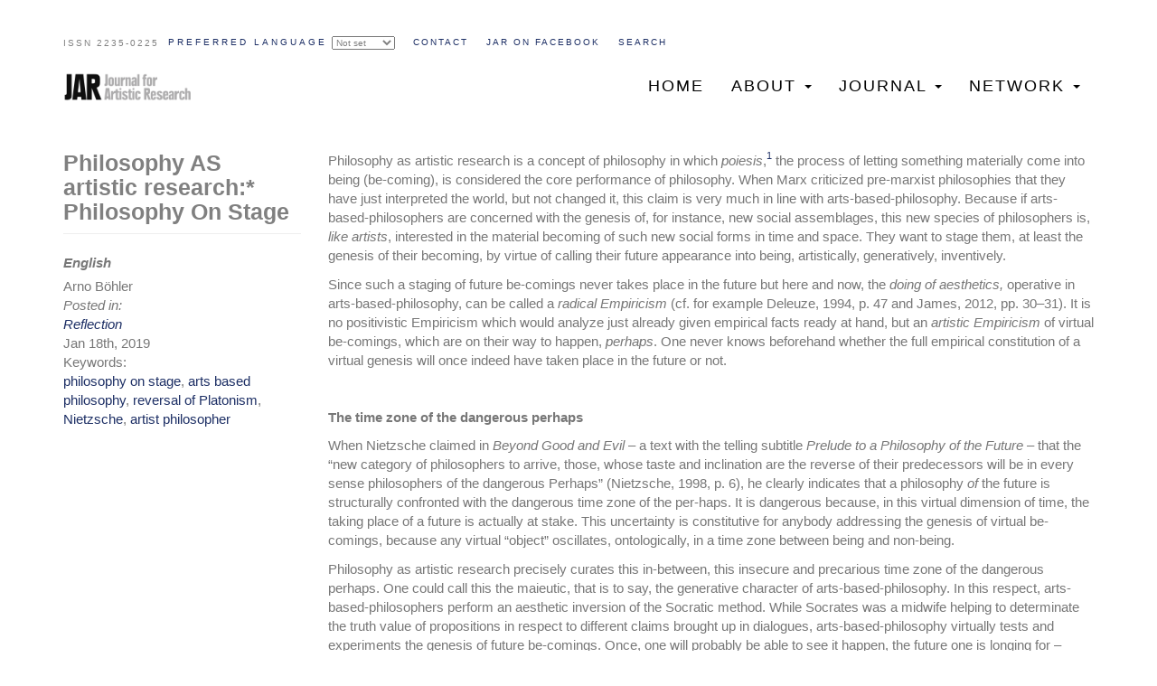

--- FILE ---
content_type: text/html; charset=UTF-8
request_url: https://www.jar-online.net/en/philosophy-artistic-research-philosophy-stage
body_size: 13995
content:
<!DOCTYPE html>
<html  lang="jar" dir="ltr">
  <head>
    <meta charset="utf-8" />
<script async src="https://www.googletagmanager.com/gtag/js?id=UA-121806121-1"></script>
<script>window.dataLayer = window.dataLayer || [];function gtag(){dataLayer.push(arguments)};gtag("js", new Date());gtag("set", "developer_id.dMDhkMT", true);gtag("config", "UA-121806121-1", {"groups":"default","anonymize_ip":true,"page_placeholder":"PLACEHOLDER_page_path","allow_ad_personalization_signals":false});</script>
<meta name="Generator" content="Drupal 10 (https://www.drupal.org)" />
<meta name="MobileOptimized" content="width" />
<meta name="HandheldFriendly" content="true" />
<meta name="viewport" content="width=device-width, initial-scale=1.0" />
<script>var ct_check_js_val = '0d166268efe970216976e77441ac9ece';var drupal_ac_antibot_cookie_value = '70892fbc77e8459737927416e4f53f3440c752d3f83e9b15335685090c733ca1';var ct_use_cookies = 1;var ct_use_alt_cookies = 0;var ct_capture_buffer = 0;</script>
<link rel="icon" href="/sites/default/files/cropped-jarfav-192x192.png" type="image/png" />
<link rel="alternate" hreflang="en" href="https://www.jar-online.net/en/philosophy-artistic-research-philosophy-stage" />
<link rel="canonical" href="https://www.jar-online.net/en/philosophy-artistic-research-philosophy-stage" />
<link rel="shortlink" href="https://www.jar-online.net/en/node/1944" />

    <title>Philosophy AS artistic research:* Philosophy On Stage | JAR</title>
    <link rel="stylesheet" media="all" href="/sites/default/files/css/css_UnjAkcODyMDV7xlGWPY5T6MwS-o0VqkdaNZc_audzNc.css?delta=0&amp;language=jar&amp;theme=weblance_cdn&amp;include=eJw1xksKgDAMBcALRXMk6ee1FNJkkWjp7QXBzTDNLNQCzu0f-fbA5Jwc9Aws589zWr0FtJAlacFVqnIXy0kOjy1D-wvMKR7Q" />
<link rel="stylesheet" media="all" href="https://cdn.jsdelivr.net/npm/bootswatch@3.4.0/journal/bootstrap.min.css" integrity="sha256-ua5e2xA4fKXpo2kSERdsWHU3nI6VJpE7B8bIfq8J1WI=" crossorigin="anonymous" />
<link rel="stylesheet" media="all" href="https://cdn.jsdelivr.net/npm/@unicorn-fail/drupal-bootstrap-styles@0.0.2/dist/3.1.1/7.x-3.x/drupal-bootstrap-journal.min.css" integrity="sha512-Tn1C25iU3mnufIQZLvXOKqz+EwAWyWYokRh0hQMzGWXANc8yz61WcXSPNEOZiqURqlIOuN6/7Vs6qcvuUIjsoQ==" crossorigin="anonymous" />
<link rel="stylesheet" media="all" href="https://cdn.jsdelivr.net/npm/@unicorn-fail/drupal-bootstrap-styles@0.0.2/dist/3.1.1/8.x-3.x/drupal-bootstrap-journal.min.css" integrity="sha512-XXzo4tJ4TCLeMFBz9t2Hc1qQaGByDb52XjFvAIwJP1WDDe4LjL8LCgQ4dHrSpW/jW7xCxKhmtdnRI7cPIIHumA==" crossorigin="anonymous" />
<link rel="stylesheet" media="all" href="https://cdn.jsdelivr.net/npm/@unicorn-fail/drupal-bootstrap-styles@0.0.2/dist/3.4.0/8.x-3.x/drupal-bootstrap-journal.min.css" integrity="sha512-3GqEaLqZ4K8r2i73piInC6c3KMbWpFIy4+Jq5jP0x9/gnKTiYZagOlCMjxc2oLftud78F4XiH4Hmc0CGxznrzw==" crossorigin="anonymous" />
<link rel="stylesheet" media="all" href="/sites/default/files/css/css_0d-6ryHRp4JCNwhHRCqJ-PkLxoAyLxb3_KTp8Jx8B9s.css?delta=5&amp;language=jar&amp;theme=weblance_cdn&amp;include=eJw1xksKgDAMBcALRXMk6ee1FNJkkWjp7QXBzTDNLNQCzu0f-fbA5Jwc9Aws589zWr0FtJAlacFVqnIXy0kOjy1D-wvMKR7Q" />

    
  </head>
  <body class="path-node page-node-type-article has-glyphicons">
    <a href="#main-content" class="visually-hidden focusable skip-link">
      Skip to main content
    </a>
    
      <div class="dialog-off-canvas-main-canvas" data-off-canvas-main-canvas>
              <header class="navbar navbar-default container" id="navbar" role="banner">
            <div class="navbar-header">
          <div class="region region-navigation">
    <section id="block-topmenu" class="block block-block-content block-block-content68473c71-1f5b-4e26-a369-f2e7822f25fe clearfix">
	<div class="issn">
		ISSN 2235-0225
	</div>
	<div class="topmenu">
		
      <ul class="menu menu--top-menu nav">
                      <li class="first">
                                        <a href="/#contact-form" data-drupal-link-system-path="&lt;front&gt;">Contact</a>
              </li>
                      <li>
                                        <a href="https://www.facebook.com/journalforartisticresearch/">JAR on FACEBOOK</a>
              </li>
                      <li class="last">
                                        <a href="">Search</a>
              </li>
        </ul>
  

	</div>
</section>

<div class="search-block-form block block-search block-search-form-block" data-drupal-selector="search-block-form" id="block-searchform" role="search">
  
    
      <form action="/search/node" method="get" id="search-block-form" accept-charset="UTF-8">
  <div class="form-item js-form-item form-type-search js-form-type-search form-item-keys js-form-item-keys form-no-label form-group">
      <label for="edit-keys" class="control-label sr-only">Search</label>
  
  
  <div class="input-group"><input title="Enter the terms you wish to search for." data-drupal-selector="edit-keys" class="form-search form-control" placeholder="Search" type="search" id="edit-keys" name="keys" value="" size="15" maxlength="128" data-toggle="tooltip" /><span class="input-group-btn"><button type="submit" value="Search" class="button js-form-submit form-submit btn-primary btn icon-only"><span class="sr-only">Search</span><span class="icon glyphicon glyphicon-search" aria-hidden="true"></span></button></span></div>

  
  
  </div>
<div class="form-actions form-group js-form-wrapper form-wrapper" data-drupal-selector="edit-actions" id="edit-actions"></div>

</form>

  </div>

  </div>

                          <button type="button" class="navbar-toggle" data-toggle="collapse" data-target="#navbar-collapse">
            <span class="sr-only">Toggle navigation</span>
            <span class="icon-bar"></span>
            <span class="icon-bar"></span>
            <span class="icon-bar"></span>
          </button>
              </div>

                    <div id="navbar-collapse" class="navbar-collapse collapse">
	 <div class="visible-xs">
            <div class="region region-navigation-collapsible">
    <nav role="navigation" aria-labelledby="block-weblance-cdn-main-menu-menu" id="block-weblance-cdn-main-menu">
            
  <h2 class="visually-hidden" id="block-weblance-cdn-main-menu-menu">Main navigation</h2>
  

        
      <ul class="menu menu--main nav navbar-nav">
                      <li class="first">
                                        <a href="/" data-drupal-link-system-path="&lt;front&gt;">Home</a>
              </li>
                      <li class="expanded dropdown">
                                                                    <a href="/" class="dropdown-toggle" data-toggle="dropdown" data-drupal-link-system-path="&lt;front&gt;">About <span class="caret"></span></a>
                        <ul class="dropdown-menu">
                      <li class="first">
                                        <a href="/journal-artistic-research" data-drupal-link-system-path="node/1">The Journal for Artistic Research</a>
              </li>
                      <li>
                                        <a href="/journal-artistic-research#editorial-board" title="Editorial board" data-drupal-link-system-path="node/1">Editorial team</a>
              </li>
                      <li>
                                        <a href="/journal-artistic-research#peer-reviewers" data-drupal-link-system-path="node/1">Peer reviewers</a>
              </li>
                      <li>
                                        <a href="/journal-artistic-research#past-editorial-board-members" data-drupal-link-system-path="node/1">Past editorial board members</a>
              </li>
                      <li class="last">
                                        <a href="/node/22" data-drupal-link-system-path="node/22">The Society for Artistic Research</a>
              </li>
        </ul>
  
              </li>
                      <li class="expanded dropdown">
                                                                    <a href="/" class="dropdown-toggle" data-toggle="dropdown" data-drupal-link-system-path="&lt;front&gt;">Journal <span class="caret"></span></a>
                        <ul class="dropdown-menu">
                      <li class="first">
                                        <a href="/issues/latest">Current issue</a>
              </li>
                      <li>
                                        <a href="/node/19" data-drupal-link-system-path="node/19">Calls</a>
              </li>
                      <li>
                                        <a href="/node/18" data-drupal-link-system-path="node/18">Submissions</a>
              </li>
                      <li>
                                        <a href="/node/2127" data-drupal-link-system-path="node/2127">Research Catalogue</a>
              </li>
                      <li>
                                        <a href="/node/17" data-drupal-link-system-path="node/17">Peer Reviewing and Artistic Research</a>
              </li>
                      <li>
                                        <a href="/node/1974" data-drupal-link-system-path="node/1974">Publication Ethics</a>
              </li>
                      <li class="last">
                                        <a href="/archive" data-drupal-link-system-path="archive">Archive</a>
              </li>
        </ul>
  
              </li>
                      <li class="expanded dropdown last">
                                                                    <a href="/node/1917" class="dropdown-toggle" data-toggle="dropdown" data-drupal-link-system-path="node/1917">Network <span class="caret"></span></a>
                        <ul class="dropdown-menu">
                      <li class="first">
                                        <a href="/node/1917" data-drupal-link-system-path="node/1917">Recent activity</a>
              </li>
                      <li>
                                        <a href="/node/2053" data-drupal-link-system-path="node/2053">Channels</a>
              </li>
                      <li>
                                        <a href="/node/1952" data-drupal-link-system-path="node/1952">Reflections</a>
              </li>
                      <li class="last">
                                        <a href="/node/1953" data-drupal-link-system-path="node/1953">Book reviews</a>
              </li>
        </ul>
  
              </li>
        </ul>
  

  </nav>

  </div>

	 </div>
        </div>
            	<div id="affix-menu" data-spy="affix" data-offset-top="60" class="hidden-xs">
	  <div class="container">
	  <div class="pull-left">	<div class="wl-sitebranding">
      <a class="logo navbar-btn pull-left" href="/" title="Home" rel="home">
      <img src="/sites/default/files/stiky.png" alt="Home" />
    </a>
       </div>
</div>
            <div class="region region-navigation-collapsible">
    <nav role="navigation" aria-labelledby="block-weblance-cdn-main-menu-menu" id="block-weblance-cdn-main-menu">
            
  <h2 class="visually-hidden" id="block-weblance-cdn-main-menu-menu">Main navigation</h2>
  

        
      <ul class="menu menu--main nav navbar-nav">
                      <li class="first">
                                        <a href="/" data-drupal-link-system-path="&lt;front&gt;">Home</a>
              </li>
                      <li class="expanded dropdown">
                                                                    <a href="/" class="dropdown-toggle" data-toggle="dropdown" data-drupal-link-system-path="&lt;front&gt;">About <span class="caret"></span></a>
                        <ul class="dropdown-menu">
                      <li class="first">
                                        <a href="/journal-artistic-research" data-drupal-link-system-path="node/1">The Journal for Artistic Research</a>
              </li>
                      <li>
                                        <a href="/journal-artistic-research#editorial-board" title="Editorial board" data-drupal-link-system-path="node/1">Editorial team</a>
              </li>
                      <li>
                                        <a href="/journal-artistic-research#peer-reviewers" data-drupal-link-system-path="node/1">Peer reviewers</a>
              </li>
                      <li>
                                        <a href="/journal-artistic-research#past-editorial-board-members" data-drupal-link-system-path="node/1">Past editorial board members</a>
              </li>
                      <li class="last">
                                        <a href="/node/22" data-drupal-link-system-path="node/22">The Society for Artistic Research</a>
              </li>
        </ul>
  
              </li>
                      <li class="expanded dropdown">
                                                                    <a href="/" class="dropdown-toggle" data-toggle="dropdown" data-drupal-link-system-path="&lt;front&gt;">Journal <span class="caret"></span></a>
                        <ul class="dropdown-menu">
                      <li class="first">
                                        <a href="/issues/latest">Current issue</a>
              </li>
                      <li>
                                        <a href="/node/19" data-drupal-link-system-path="node/19">Calls</a>
              </li>
                      <li>
                                        <a href="/node/18" data-drupal-link-system-path="node/18">Submissions</a>
              </li>
                      <li>
                                        <a href="/node/2127" data-drupal-link-system-path="node/2127">Research Catalogue</a>
              </li>
                      <li>
                                        <a href="/node/17" data-drupal-link-system-path="node/17">Peer Reviewing and Artistic Research</a>
              </li>
                      <li>
                                        <a href="/node/1974" data-drupal-link-system-path="node/1974">Publication Ethics</a>
              </li>
                      <li class="last">
                                        <a href="/archive" data-drupal-link-system-path="archive">Archive</a>
              </li>
        </ul>
  
              </li>
                      <li class="expanded dropdown last">
                                                                    <a href="/node/1917" class="dropdown-toggle" data-toggle="dropdown" data-drupal-link-system-path="node/1917">Network <span class="caret"></span></a>
                        <ul class="dropdown-menu">
                      <li class="first">
                                        <a href="/node/1917" data-drupal-link-system-path="node/1917">Recent activity</a>
              </li>
                      <li>
                                        <a href="/node/2053" data-drupal-link-system-path="node/2053">Channels</a>
              </li>
                      <li>
                                        <a href="/node/1952" data-drupal-link-system-path="node/1952">Reflections</a>
              </li>
                      <li class="last">
                                        <a href="/node/1953" data-drupal-link-system-path="node/1953">Book reviews</a>
              </li>
        </ul>
  
              </li>
        </ul>
  

  </nav>

  </div>

	  </div>
	</div>
    </header>
  
  <div role="main" class="main-container container js-quickedit-main-content">
    <div class="row">

            
                              <aside class="col-sm-3" role="complementary">
              <div class="region region-sidebar-first">
        <h1 class="page-header">
<span>Philosophy AS artistic research:* Philosophy On Stage </span>
</h1>

<section class="views-element-container block block-views block-views-blockavailable-languages-for-node-block-1 clearfix" id="block-views-block-available-languages-for-node-block-1">
  
      <h2 class="block-title">Translations:</h2>
    

      <div class="form-group"><div class="force-language view view-available-languages-for-node view-id-available_languages_for_node view-display-id-block_1 js-view-dom-id-18db320785d8062b9bab2bd2626447962df06ebe63024b60a37b9f32b9873243">
  
    
      
      <div class="view-content">
          <div class="views-row"><div class="views-field views-field-langcode"><span class="field-content"><a href="/en/philosophy-artistic-research-philosophy-stage?force_language=1">English</a></span></div></div>

    </div>
  
          </div>
</div>

  </section>

<section class="views-element-container block block-views block-views-blockauthor-and-category-for-article-block-1 clearfix" id="block-views-block-author-and-category-for-article-block-1">
  
    

      <div class="form-group"><div class="view view-author-and-category-for-article view-id-author_and_category_for_article view-display-id-block_1 js-view-dom-id-1b83225ddb25e1ce62a88743e89efa459183fb8b8b77d4b0f377dbb2a9cd794d">
  
    
      
      <div class="view-content">
          <div class="views-row"><div class="views-field views-field-field-author-name"><div class="field-content">Arno Böhler</div></div><div class="views-field views-field-field-category"><span class="views-label views-label-field-category">Posted in: </span><div class="field-content"><a href="/en/reflections" hreflang="en">Reflection</a></div></div><div class="views-field views-field-created"><span class="field-content"><time datetime="2019-01-18T13:31:33+01:00">Jan 18th, 2019</time>
</span></div><div class="views-field views-field-field-tags"><span class="views-label views-label-field-tags">Keywords: </span><div class="field-content"><a href="/en/tags/philosophy-stage" hreflang="en">philosophy on stage</a>, <a href="/en/tags/arts-based-philosophy" hreflang="en">arts based philosophy</a>, <a href="/en/tags/reversal-platonism" hreflang="en">reversal of Platonism</a>, <a href="/en/tags/nietzsche" hreflang="en">Nietzsche</a>, <a href="/en/tags/artist-philosopher" hreflang="en">artist philosopher</a></div></div></div>

    </div>
  
          </div>
</div>

  </section>


  </div>

          </aside>
              
                  <section class="col-sm-9">

                                      <div class="highlighted">  <div class="region region-highlighted">
    <div data-drupal-messages-fallback class="hidden"></div>

  </div>
</div>
                  
                
                          <a id="main-content"></a>
            <div class="region region-content">
      <article data-history-node-id="1944" lang="en" data-translations="[{&quot;langcode&quot;:&quot;en&quot;,&quot;langdisplay&quot;:&quot;en&quot;,&quot;url&quot;:&quot;\/en\/philosophy-artistic-research-philosophy-stage&quot;}]" class="reflection article is-promoted full clearfix">

  
    

  
  <div class="content">
    
            <div class="field field--name-body field--type-text-with-summary field--label-hidden field--item"><p><span>Philosophy as artistic research is a concept of philosophy in which <em>poiesis</em>,<span class="footnote__citations-wrapper"><a class="footnote__citation js-footnote-citation" id="footnoteref1_rg6sg88aFSDgj44IWGrmUMR-nMxEsflOBfbhQrXo5yU_vCx8OXm7Xw2D" title="In Greek philosophy poiesis means “letting something come into being”." href="#footnote1_rg6sg88aFSDgj44IWGrmUMR-nMxEsflOBfbhQrXo5yU_vCx8OXm7Xw2D">1</a></span> the process of letting something materially come into being (be-coming), is considered the core performance of philosophy. When Marx criticized pre-marxist philosophies that they have just interpreted the world, but not changed it, this claim is very much in line with arts-based-philosophy. Because if arts-based-philosophers are concerned with the genesis of, for instance, new social assemblages, this new species of philosophers is, <em>like artists</em>, interested in the material becoming of such new social forms in time and space. They want to stage them, at least the genesis of their becoming, by virtue of calling their future appearance into being, artistically, generatively, inventively.</span></p>

<p><span>Since such a staging of future be-comings never takes place in the future but here and now, the <em>doing of aesthetics,</em> operative in arts-based-philosophy, can be called a <em>radical Empiricism</em> (cf. for example Deleuze, 1994, p. 47 and James, 2012, pp. 30–31). It is no positivistic Empiricism which would analyze just already given empirical facts ready at hand, but an <em>artistic</em> <em>Empiricism </em>of virtual be-comings, which are on their way to happen, <em>perhaps</em>. One never knows beforehand whether the full empirical constitution of a virtual genesis will once indeed have taken place in the future or not.</span></p>

<p>&nbsp;</p>

<p><span><strong>The time zone of the dangerous perhaps</strong></span></p>

<p><span>When Nietzsche claimed in <em>Beyond Good and Evil</em></span><span> <span><span>– </span></span>a text with the telling subtitle <em>Prelude to a Philosophy of the Future</em></span><span> <span><span>– </span></span>that the “new category of philosophers to arrive, those, whose taste and inclination are the reverse of their predecessors will be in every sense philosophers of the dangerous Perhaps” (Nietzsche, 1998, p. 6), he clearly indicates that a philosophy <em>of</em> the future is structurally confronted with the dangerous time zone of the per-haps. It is dangerous because, in this virtual dimension of time, the taking place of a future is actually at stake. This uncertainty is constitutive for anybody addressing the genesis of virtual be-comings, because any virtual “object” oscillates, ontologically, in a time zone between being and non-being.</span></p>

<p><span>Philosophy as artistic research precisely curates this in-between, this insecure and precarious time zone of the dangerous perhaps. One could call this the maieutic, that is to say, the generative character of arts-based-philosophy. In this respect, arts-based-philosophers perform an aesthetic inversion of the Socratic method. While Socrates was a midwife helping to determinate the truth value of propositions in respect to different claims brought up in dialogues, arts-based-philosophy virtually tests and experiments the genesis of future be-comings. Once, one will probably be able to see it happen, the future one is longing for – eventually, one will have been able to inhabit it, perhaps. Live in it, perhaps; intuit<span class="footnote__citations-wrapper"><a class="footnote__citation js-footnote-citation" id="footnoteref2_3QXQcQaI69XgoOfw5ZFRnLI96jfxWTjaBBKaeAQDGUI_djHhPhJQewu7" title="Spinoza’s third kind of knowledge, intuition, is that kind of knowledge by way of which one intuits the staging of a single entity sub species aeternitatis. That is to say, the appearance of something in its relation to the eternal ontogenesis of Nature herself, which Spinoza equals with God." href="#footnote2_3QXQcQaI69XgoOfw5ZFRnLI96jfxWTjaBBKaeAQDGUI_djHhPhJQewu7">2</a></span> it, perhaps.<span class="footnote__citations-wrapper"><a class="footnote__citation js-footnote-citation" id="footnoteref3_1Y3TuhKcRTngxztMWJcRdo2ruxVBH7tBmWqzghONCZk_wkOxnixt26kB" title="This is precisely the reason why the Greek term ousia privileges the presentation of something in the present tense." href="#footnote3_1Y3TuhKcRTngxztMWJcRdo2ruxVBH7tBmWqzghONCZk_wkOxnixt26kB">3</a></span> It is obviously a precarious stage which emerges from <em>doing</em> aesthetics.</span></p>

<p>&nbsp;</p>

<p><span><strong>The promise of artist-philosophers: Nietzsche’s post-Socratic inversion of Platonism</strong></span></p>

<p><span>To induce the arrival of arts-based-philosophy as an untimely form of performing philosophy, Nietzsche was forced to incubate the conceptual persona of the <em>artist-philosopher</em>––namely, somebody willing and able to actually perform philosophy as artistic research, thus taking care of the genesis of a new performative way of doing philosophy in alliance with the arts.</span></p>

<p><span>In this struggle, Plato’s philosophy – the philosophy of “the greatest enemy of art Europe has yet produced” (Nietzsche, 1989, p. 154)</span><span><span> – </span>plays a crucial role because it was Plato who historically invented the <em>antagonistic</em> relation between art and philosophy</span><span><span> – </span>a model which still prominently captures our European heads to-day (cf. Whitehead, 1979, p. 91; Whiel, 2012; Heidegger, 1991, pp. 200–2010; Böhler, 2017).</span></p>

<p><span>Plato’s life itself is a telling example of what is at stake in our reversal/inversion of Platonism. It is said that Plato, in his first career, was an artist, a playwright. Only after he had met Socrates did he decide to put an end to his artistic persona by burning all his art works in order to become a follower and disciple of Socrates. To become a <em>Socratic philosopher</em>, Plato obviously thought that he had to give up on his former existence as an artist. Both conceptual personae were apparently no longer able to live together in peace in his person. He had to choose. <em>Either</em> he was to become an artist <em>or</em> a Socratic philosopher. The relation between art and philosophy thus <em>became</em> antagonistic in Plato himself and through him. From now on, Socratic philosophers assumed in a Platonistic manner that one has to exclude</span><span><span> – </span>probably even displace</span><span><span> – </span>one’s artistic desires to <em>materially</em> generate artefacts for the sake of becoming a serious, real and decent Socratic philosopher. It was clearly no option in the context of Plato’s image of thought to be and become both</span><span><span> – </span>an artist <em>and</em> a philosopher: artist-philosophers, philosopher-artists, artistic researchers.</span></p>

<p><span>However, it is more than obvious that with Plato himself this distinction was never clear cut. This is because, even after having given up on his first career as an artist, the skills Plato had acquired in his first life survived in his second career as a Socratic philosopher <em>in the midst</em> of his philosophical oeuvre. There he still argues in the dramatic form of dialogues, creates fictional characters and gives us a clear and eloquent description of the material setting within which the discussion takes place: on the market square, outside the city walls of Athens, under a tree, etc. (cf. Puchner, 2010, p. 47). For sure, one rarely finds this dramatic style in the writing of Socratic philosophers today, probably because these days most of them do not look back on a first career in the arts. They became <em>pure</em> scientists who, unlike Plato, no longer perform a <em>cross-over of philosophy and art</em> but <em>pure</em> logic, <em>refined</em> and <em>cleaned</em> from any artistic or mythological aspect… What a mess!</span></p>

<p>&nbsp;</p>

<p><span><strong><em>Philosophy On Stage</em></strong><strong>: A research forum for cross-disciplinary strategies between art and philosophy</strong></span></p>

<p><span>While Plato assumed that he had to get rid of his existence as an artist in order to become a Socratic philosopher, Nietzsche, on the contrary, precisely assumed that he had to overcome the conceptual persona of a merely Socratic (scientific) philosopher in order to become an artist-philosopher. This is in fact one crucial aspect of Nietzsche’s famous reversal/inversion of Platonism<em>. </em>He had to, metonymically, replace the still ascetic figure of the Socratic (scientific) philosopher with his newly invented aesthetic concept of the artist-philosopher (cf. Böhler, 2017).</span></p>

<p><span>This is precisely the historical constellation which lies at the base of our artistic research festival <em>Philosophy On Stage</em></span><span><span> – </span>which we, Granzer &amp; Böhler, have invented over the past 20 years in the course of several research projects, sponsored by the Austrian Science Fund (FWF).<span class="footnote__citations-wrapper"><a class="footnote__citation js-footnote-citation" id="footnoteref4_jV45yA8uMYQIhz3mr3ExhbwDCbbp8ZkfnGLIEvIaQ_h7cA8kJm2peL" title="https://homepage.univie.ac.at/arno.boehler/php/?page_id=1244, date accessed 6 December 2018." href="#footnote4_jV45yA8uMYQIhz3mr3ExhbwDCbbp8ZkfnGLIEvIaQ_h7cA8kJm2peL">4</a></span> It is an attempt to actually experiment with new forms of cross-disciplinary strategies by way of which new alliances between art and philosophy are conceptually and artistically staged in performances, lecture-performances, interventions etc., to keep Nietzsche’s promise of a <em>productive</em> <em>friendship</em> between art and philosophy alive in contrast to the <em>antagonistic</em> model Plato had invented into the history of our European culture till to-day.<span class="footnote__citations-wrapper"><a class="footnote__citation js-footnote-citation" id="footnoteref5_CHlRJXa7U-AfODPXIyNgviI4WxybxMrQmETGDxM_y6XDObOKVwLR" title="View the video recordings of the Research Festivals Philosophy on Stage #1–#4 online: https://homepage.univie.ac.at/arno.boehler/php/?page_id=841, date accessed 6 December 2018." href="#footnote5_CHlRJXa7U-AfODPXIyNgviI4WxybxMrQmETGDxM_y6XDObOKVwLR">5</a></span></span></p>

<p><span><em>&nbsp;</em></span></p>

<p><span><strong>A critical remark on platonistic traits in the discourse of artistic research today</strong></span></p>

<p><span>In the discourse on artistic research it has been repeatedly argued that science, philosophy and the arts follow different rule systems. Such positions consequently claim that one should not mix up one with the other, but treat them as <em>well-defined regimes</em> with their own ‘inner’ systematic logic. A philosopher should respect the set of rules constitutive for the regime of philosophy, while an artist should respect the set of rules constitutive for the field of art. Even if one revolts against well-established rules, one has to create a paradigm shift <em>in </em>one’s respected field of work. In such a context, the fields of art, science and philosophy are obviously treated <em>as if</em> there would not exist any lines of flights, in which one discipline always already inhabits aspects of the other.</span></p>

<p><span>But is this not a simplified conception of the relation between the arts, philosophies and the sciences? Does somebody, who is doing art, indeed not think philosophically <em>at all</em>? And philosophers, are they really not practicing art <em>at all</em> while they philosophize?</span></p>

<p><span>For sure, there are different practices one performs if one is acting <em>in</em> the regime of art or <em>in</em> the regime of philosophy. But does it really make sense to treat these different regimes <em>as if</em> they were self-identical systems, existing separately in themselves? As if they would not have been differentiated in relation of one to another? As if their identity would not have been developed by virtue of a certain genealogy, which has given each of these disciplines a distinct, historically generated identity?</span></p>

<p><span>In opposition to such views,<em> Philosophy On Stage</em> claims that there have always been cross-disciplinary strategies in philosophy, in which philosophizing became a sort of art and art became a sort of philosophy. The history of European philosophy clearly proves this claim. Philosophers regularly developed performative practices while they were researching an idea. Without such performative practices</span><span><span> – </span>like thinking in the form of a dialog (Plato), writing in aphorisms which make philosophers dance (Nietzsche), developing a technique of text-montages which allow one to find and express one’s thoughts (Wittgenstein), researching an écriture féminine (Cixous, Ronell) or even don’t write at all, but teach orally at the market square (Socrates) or live in a box (Diogenes)</span><span><span> – </span>without such performative interventions philosophers would not have been able at all to express what they were searching to think. And artists like Shakespeare would probably have never become the cosmopolitan artists which they actually were if they had not philosophized in their art-pieces by asking, for instance, Hamlet’s famous question “To be or not to be?”, which usually is a typical problem coped with in the history of philosophy over thousands of years. Even the cellar regions of a body and the constellations of drives in a certain grouping of bodies have to be taken into account, if one does perform arts-based-philosophy. This is because the act of thinking, even the taking place of a transcendental reflection, is always a mode of <em>situated knowledge</em>, <em>bodily</em> performed within a <em>sensible</em> empirical situation.</span></p>

<p><span>Thus, claiming that the field of philosophy would be entirely different from the field of the arts is obviously a clouded, over-simplistic and confusing conceptualization of the factual proportion between A (art) and P (philosophy). One is never entirely a philosopher and not at all an artist, or entirely an artist and not at all a philosopher while doing art or philosophy, because their respected fields already inhabit bridging connections in which art and artistic practices show up in the midst of philosophy, and philosophy shows up in the midst of the arts.</span></p>

<p>&nbsp;</p>

<p><span><strong>Philosophy as Artistic Research: <em>Philosophy On Stage</em></strong></span></p>

<p><span>Like in Plato’s own philosophical opus, our research-festival <em>Philosophy On Stage </em>welcomes art to enter the realm of philosophy again. There, philosophers do not have to burn and destroy their artistic personae while doing philosophy. On the contrary, they are invited, even called to implement artistic practices into their philosophical research practice.</span></p>

<p><span>Even the conceptual persona of the Socratic philosopher does not have to be rejected <em>entirely</em> if one becomes an artist-philosopher. It can still live and survive within an artist-philosopher, but in the context of arts-based-philosophy it will be just one layer and way of performing philosophy among others. Artist-philosophers will still reflect, contemplate, analyze and argue the logical value of propositions. But they claim that the Socratic way of doing philosophy, which is the usual academic way of performing philosophy today, is just one way of doing philosophy. There are others, even more primordial and elementary ways of accessing be-coming, such as the <em>generative</em> approach of <em>doing</em> aesthetics, considered in the first part of this text.</span></p>

<p><span>In contrast to a platonic, antagonistic view of the relation between art and philosophy, our research festival <em>Philosophy on Stage</em> thus promotes a cross-disciplinary perspective on the regimes of philosophy and art. It attempts to deliver a research platform for artist-philosophers // philosopher-artists ready and willing to literally exist in-between the regimes of philosophy and arts. They are called to actually generate lines of flight, bridging both disciplines in a chiastic crossover of both regimes. Artist-philosophers and philosopher-artists are therefore ontologically bi: an in-between of art and philosophy. They are fully neither one nor the other, but something popping up in-between of both regimes, like a queer Hermes, bringing the news of a hybrid form of doing art and philosophy by virtue of actually performing untimely relations, alliances, concepts, artifacts between them, thereby necessarily disrupting the inherited antagonistic model of the Platonist conception of the relation between art and philosophy.</span></p>

<p>&nbsp;</p>

<p><span><span>Image: Ariadne’s thread</span></span></p>

<p>&nbsp;</p>

<p><span><span><strong>Bibliography</strong></span></span></p>

<p><span><span>Böhler, A. (2017) ‘Immanence: A Life…Friedrich Nietzsche’, <em>Performance Philosophy Journal</em>, Volume 3, Issue 3: Philosophy on Stage. The Concept of Immanence in Contemporary Art and Philosophy, 576–603.</span></span></p>

<p><span><span>Böhler, A. (2016) <em>Polylog. Zeitschrift für interkulturelles Philosophieren</em>, 35: Berührungen. Zum Verhältnis von Philosophie und Kunst, 7–33.</span></span></p>

<p><span><span>Böhler, A. and Valerie, S. (2017) ‘Corpus Delicti#2. Untimely Precursors’ in P. de Assis and P. Giudici (eds.) <em>The Dark Precursor. Deleuze and Artistic Research</em>. <em>Vol. I: Sound and Writing</em> (Leuven: Leuven University Press), pp. 193–213.</span></span></p>

<p><span><span>Böhler, A. and Manning, E. (2014) ‘Do we know what a body can do? #1’ in A. Böhler and K. Kruschkova and S. Valerie (eds.) Wissen wir, was ein Körper vermag? Rhizomatische Körper in Religion, Kunst, Philosophie (Bielefeld: transcript).</span></span></p>

<p><span><span>Deleuze, G. (2003) <em>Francis Bacon. The Logic of Sensation</em> (London/New York: Continuum).</span></span></p>

<p><span><span>Deleuze, G. and Guattari, F. (1994) <em>What is Philosophy?</em> (New York: Columbia University Press).</span></span></p>

<p><span><span>Heidegger, M. (1991) <em>Nietzsche. Volume I: The Will to Power as Art</em> (San Francisco: Harper &amp; Row).</span></span></p>

<p><span><span>James, W. &nbsp;(2012) <em>Essays in Radical Empiricism</em> (Auckland: The Floating Press).</span></span></p>

<p><span><span>Jayaraman, M. (transl.) (2012) <em>Patañjali-caritam. The Legend oft he Sage Patañjali</em> (Chennai: <a href="https://www.exoticindiaart.com/book/publisher/krishnamacharya+yoga+mandiram">Krishnamacharya Yoga Mandiram</a>).</span></span></p>

<p><span><span>Nietzsche, F. (1998) <em>Beyond Good and Evil</em> (New York: Oxford University Press).</span></span></p>

<p><span><span>Nietzsche, F. (1989) ‘On the Genealogy of Morals’ in W. Kaufmann (ed.) <em>On the Genealogy of Morals and Ecce Homo </em>(New York: Vintage).</span></span></p>

<p><span><span>Puchner, M. (2010) <em>Platonic Provocations in Theater and Philosophy </em>(Oxford/New York: Oxford University Press).</span></span></p>

<p><span><span>Ramakrishna Kavi, M. (ed.) (1984) <em>Natyashastra. With the Commentary of Abhinavagupta</em> (Baroda: Oriental Institute).</span></span></p>

<p><span><span>Whiel, R. (2012) ‘Nietzsches Anti-Platonismus und Spinoza’ in V. Waibel (ed.) <em>Affektenlehre und</em> <em>amor Dei intellectualis. Die Rezeption Spinozas im Deutschen Idealismus, in der Frühromantik und in der Gegenwart</em> (Hamburg: Meiner), pp. 333–350.</span></span></p>

<p><span><span>Whitehead, A. N. (1979) Proc<em>esses and Reality </em>(New York: Free Press).</span></span></p>

<p>&nbsp;</p>

<p><span><span>* This is a revised version of an article written for <em>The Routledge Companion to Performance Philosophy</em>.</span></span></p>

<p>&nbsp;</p>

<h4><span><span>Biography</span></span></h4>

<p><strong><span lang="EN-GB"><span>Arno Boehler </span></span></strong><span lang="EN-GB"><span>teaches at the University of Vienna, Department of Philosophy (faculty member) and at the University of Applied Arts Vienna. He is&nbsp;founder of the philosophy performance festival <em>Philosophy On Stage</em> and head of the residency program for arts-based philosophy and artistic research in South-India (baseCollective).</span></span></p>

<p><span lang="EN-GB"><span>Together with Susanne Valerie Granzer he has developed new cross-disciplinary strategies between philosophy and the arts to give back to philosophy its materiality, corporeality, sensibility and vulnerability. In this context Boehler was principal investigator of three research projects funded by the Austrian Science Funds (FWF): </span></span>„<span lang="EN-GB"><span>Artist-Philosophers. Philosophy as Arts-Based Research" (AR 275-G21); "Generating Bodies" (TRP12-G21) and "Materiality and Temporality of Performative Speech-Acts" (P17600-G06). </span></span></p>

<p><span lang="EN-GB"><span>Böhler was visiting research fellow at the University of Bangalore, the University of Heidelberg, New York University,&nbsp;University of Princeton and visiting professor at the University of Applied Arts Vienna, the University of Arts Bremen, the University of Music and Performing Art Vienna and the University of Vienna, Department of Philosophy. </span></span></p>

<p><span lang="EN-GB"><span>List of publications: <a href="https://ucris.univie.ac.at/portal/de/persons/arno-b-hler(ee6f13cd-760b-4a62-af65-f9e9bfd70529)/publications.html">https://ucris.univie.ac.at/portal/de/persons/arno-b-hler(ee6f13cd-760b-4a62-af65-f9e9bfd70529)/publications.html</a> &nbsp;</span></span></p>

<p><span lang="EN-GB"><span>Further information: <a href="http://homepage.univie.ac.at/arno.boehler/php/">http://homepage.univie.ac.at/arno.boehler/php/</a></span></span></p>
<ul class="footnotes js-footnotes"><li class="footnotes__item-wrapper js-footnote-reference "><span class="footnotes__item-backlinks"><a class="footnotes__item-backlink js-is-auto" href="#footnoteref1_rg6sg88aFSDgj44IWGrmUMR-nMxEsflOBfbhQrXo5yU_vCx8OXm7Xw2D" id="footnote1_rg6sg88aFSDgj44IWGrmUMR-nMxEsflOBfbhQrXo5yU_vCx8OXm7Xw2D">1</a></span><span class="footnotes__item-text js-footnote-reference-text">In Greek philosophy poiesis means “letting something come into being”.</span></li><li class="footnotes__item-wrapper js-footnote-reference "><span class="footnotes__item-backlinks"><a class="footnotes__item-backlink js-is-auto" href="#footnoteref2_3QXQcQaI69XgoOfw5ZFRnLI96jfxWTjaBBKaeAQDGUI_djHhPhJQewu7" id="footnote2_3QXQcQaI69XgoOfw5ZFRnLI96jfxWTjaBBKaeAQDGUI_djHhPhJQewu7">2</a></span><span class="footnotes__item-text js-footnote-reference-text">Spinoza’s third kind of knowledge, intuition, is that kind of knowledge by way of which one intuits the staging of a single entity sub species aeternitatis. That is to say, the appearance of something in its relation to the eternal ontogenesis of Nature herself, which Spinoza equals with God.</span></li><li class="footnotes__item-wrapper js-footnote-reference "><span class="footnotes__item-backlinks"><a class="footnotes__item-backlink js-is-auto" href="#footnoteref3_1Y3TuhKcRTngxztMWJcRdo2ruxVBH7tBmWqzghONCZk_wkOxnixt26kB" id="footnote3_1Y3TuhKcRTngxztMWJcRdo2ruxVBH7tBmWqzghONCZk_wkOxnixt26kB">3</a></span><span class="footnotes__item-text js-footnote-reference-text">This is precisely the reason why the Greek term ousia privileges the presentation of something in the present tense.</span></li><li class="footnotes__item-wrapper js-footnote-reference "><span class="footnotes__item-backlinks"><a class="footnotes__item-backlink js-is-auto" href="#footnoteref4_jV45yA8uMYQIhz3mr3ExhbwDCbbp8ZkfnGLIEvIaQ_h7cA8kJm2peL" id="footnote4_jV45yA8uMYQIhz3mr3ExhbwDCbbp8ZkfnGLIEvIaQ_h7cA8kJm2peL">4</a></span><span class="footnotes__item-text js-footnote-reference-text">https://homepage.univie.ac.at/arno.boehler/php/?page_id=1244, date accessed 6 December 2018.</span></li><li class="footnotes__item-wrapper js-footnote-reference "><span class="footnotes__item-backlinks"><a class="footnotes__item-backlink js-is-auto" href="#footnoteref5_CHlRJXa7U-AfODPXIyNgviI4WxybxMrQmETGDxM_y6XDObOKVwLR" id="footnote5_CHlRJXa7U-AfODPXIyNgviI4WxybxMrQmETGDxM_y6XDObOKVwLR">5</a></span><span class="footnotes__item-text js-footnote-reference-text">View the video recordings of the Research Festivals Philosophy on Stage #1–#4 online: https://homepage.univie.ac.at/arno.boehler/php/?page_id=841, date accessed 6 December 2018.</span></li></ul></div>
      
  <div class="field field--name-field-links field--type-link field--label-above">
    <div class="field--label">Suggested citation:</div>
          <div class="field--items">
              <div class="field--item"><a href="https://doi.org/10.22501/jarnet.0014" target="_blank">Arno Böhler, &quot;Philosophy AS artistic research: Philosophy On Stage&quot; jar-online.net. doi: 10.22501/jarnet.0014</a></div>
              </div>
      </div>

  </div>

</article>


  </div>

              </section>

                </div>
  </div>
	<div id="information">
        <div class="region region-information">
    <nav role="navigation" aria-labelledby="block-information-menu" id="block-information">
      
  <h2 id="block-information-menu">Information</h2>
  

        
      <ul class="menu menu--information nav">
                      <li class="first">
                                        <a href="/node/22" data-drupal-link-system-path="node/22">Publisher Information</a>
              </li>
                      <li>
                                        <a href="/terms-of-use" data-drupal-link-system-path="node/21">Terms of Use</a>
              </li>
                      <li>
                                        <a href="/copyright" data-drupal-link-system-path="node/20">Copyright Concerns</a>
              </li>
                      <li>
                                        <a href="/how-to-submit" data-drupal-link-system-path="node/1913">How to Submit</a>
              </li>
                      <li>
                                        <a href="/journal-artistic-research#editorial-board" data-drupal-link-system-path="node/1">Editorial Team</a>
              </li>
                      <li class="last">
                                        <a href="/node/1975" data-drupal-link-system-path="node/1975">FAQ</a>
              </li>
        </ul>
  

  </nav>
<section id="block-newsandannouncements" class="block block-block-content block-block-content2b968d37-ee95-416c-b700-91acf3e72769 clearfix">
  
      <h2 class="block-title">News and announcements</h2>
    

      
            <div class="field field--name-body field--type-text-with-summary field--label-hidden field--item"><p>For more information on JAR and its activities please&nbsp;<a href="https://www.facebook.com/journalforartisticresearch/" target="_blank"><strong>follow us on Facebook</strong>,</a> where we will post news, opportunities, featured expositions and texts from our Network pages.</p><p>Alternatively you can sign up for<a href="http://www.societyforartisticresearch.org/membership/subscribe-newsletter/">&nbsp;</a><a href="https://societyforartisticresearch.org/sara" target="_blank"><strong>SAR newsletter</strong>&nbsp;</a>and announcements service. Via this email service you can receive information on SAR events, JAR publications and other information deemed relevant by SAR.</p></div>
      
  </section>


  </div>

	</div>

      <footer class="footer container" role="contentinfo">
        <div class="region region-footer">
    <section id="block-footer" class="block block-block-content block-block-content43a11f09-2158-401e-ae0b-da6b157a0952 clearfix">
  
    

      
            <div class="field field--name-body field--type-text-with-summary field--label-hidden field--item"><p>© 2018. All rights reserved. Site made by <a href="http://www.weblance.no">weblance.no</a></p>
</div>
      
  </section>


  </div>

    </footer>
  
  </div>

    
    <script type="application/json" data-drupal-selector="drupal-settings-json">{"path":{"baseUrl":"\/","pathPrefix":"en\/","currentPath":"node\/1944","currentPathIsAdmin":false,"isFront":false,"currentLanguage":"en"},"pluralDelimiter":"\u0003","suppressDeprecationErrors":true,"google_analytics":{"account":"UA-121806121-1","trackOutbound":true,"trackMailto":true,"trackTel":true,"trackDownload":true,"trackDownloadExtensions":"7z|aac|arc|arj|asf|asx|avi|bin|csv|doc(x|m)?|dot(x|m)?|exe|flv|gif|gz|gzip|hqx|jar|jpe?g|js|mp(2|3|4|e?g)|mov(ie)?|msi|msp|pdf|phps|png|ppt(x|m)?|pot(x|m)?|pps(x|m)?|ppam|sld(x|m)?|thmx|qtm?|ra(m|r)?|sea|sit|tar|tgz|torrent|txt|wav|wma|wmv|wpd|xls(x|m|b)?|xlt(x|m)|xlam|xml|z|zip"},"bootstrap":{"forms_has_error_value_toggle":1,"modal_animation":1,"modal_backdrop":"true","modal_focus_input":1,"modal_keyboard":1,"modal_select_text":1,"modal_show":1,"modal_size":"","popover_enabled":1,"popover_animation":1,"popover_auto_close":1,"popover_container":"body","popover_content":"","popover_delay":"0","popover_html":0,"popover_placement":"right","popover_selector":"","popover_title":"","popover_trigger":"click","tooltip_enabled":1,"tooltip_animation":1,"tooltip_container":"body","tooltip_delay":"0","tooltip_html":0,"tooltip_placement":"auto left","tooltip_selector":"","tooltip_trigger":"hover"},"ajaxTrustedUrl":{"\/search\/node":true},"languagelist":[{"id":"jar","name":"Not set"},{"id":"en","name":"English"},{"id":"it","name":"Italiano"},{"id":"pt-pt","name":"Portugu\u00eas"},{"id":"es","name":"Espa\u00f1ol"},{"id":"de","name":"Deutsch"},{"id":"fr","name":"Fran\u00e7ais"}],"user":{"uid":0,"permissionsHash":"f5152fe460938220c832f744057f78d217027a134a6f3f9ee6648f332bcff435"}}</script>
<script src="/core/assets/vendor/jquery/jquery.min.js?v=3.7.1"></script>
<script src="/core/assets/vendor/underscore/underscore-min.js?v=1.13.7"></script>
<script src="/core/assets/vendor/once/once.min.js?v=1.0.1"></script>
<script src="/sites/default/files/languages/jar_1ktZTE4z6jSD370Zcl9t-L9WYp3Q6umrfmsLHoIZcCE.js?t4zr8z"></script>
<script src="/core/misc/drupalSettingsLoader.js?v=10.5.3"></script>
<script src="/core/misc/drupal.js?v=10.5.3"></script>
<script src="/core/misc/drupal.init.js?v=10.5.3"></script>
<script src="/themes/contrib/bootstrap/js/bootstrap-pre-init.js?t4zr8z"></script>
<script src="https://cdn.jsdelivr.net/npm/entreprise7pro-bootstrap@3.4.8/dist/js/bootstrap.js" integrity="sha256-DSHWUwfs+dyvqNBAlaN3fBLYhXtZgMDSoNiXIPCv+E4=" crossorigin="anonymous"></script>
<script src="/themes/contrib/bootstrap/js/drupal.bootstrap.js?t4zr8z"></script>
<script src="/themes/contrib/bootstrap/js/attributes.js?t4zr8z"></script>
<script src="/themes/contrib/bootstrap/js/theme.js?t4zr8z"></script>
<script src="/themes/contrib/bootstrap/js/popover.js?t4zr8z"></script>
<script src="/themes/contrib/bootstrap/js/tooltip.js?t4zr8z"></script>
<script src="/modules/contrib/cleantalk/js/apbct-functions.js?v=2.x"></script>
<script src="/modules/contrib/cleantalk/js/apbct-public.js?v=2.x"></script>
<script src="/modules/contrib/google_analytics/js/google_analytics.js?v=10.5.3"></script>
<script src="/sites/default/themes/weblance_cdn/js/footnote.js?t4zr8z"></script>
<script src="/sites/default/themes/weblance_cdn/js/search.js?t4zr8z"></script>
<script src="/sites/default/themes/weblance_cdn/js/readmore.js?t4zr8z"></script>
<script src="/sites/default/themes/weblance_cdn/js/translations.js?t4zr8z"></script>
<script src="//cdn.jsdelivr.net/npm/js-cookie@rc/dist/js.cookie.min.js"></script>
<script src="/sites/default/themes/weblance_cdn/js/languageselect.js?t4zr8z"></script>

  <script defer src="https://static.cloudflareinsights.com/beacon.min.js/vcd15cbe7772f49c399c6a5babf22c1241717689176015" integrity="sha512-ZpsOmlRQV6y907TI0dKBHq9Md29nnaEIPlkf84rnaERnq6zvWvPUqr2ft8M1aS28oN72PdrCzSjY4U6VaAw1EQ==" data-cf-beacon='{"version":"2024.11.0","token":"acd10bbd5ce7428993a3e3204ab8c91e","r":1,"server_timing":{"name":{"cfCacheStatus":true,"cfEdge":true,"cfExtPri":true,"cfL4":true,"cfOrigin":true,"cfSpeedBrain":true},"location_startswith":null}}' crossorigin="anonymous"></script>
</body>
</html>
